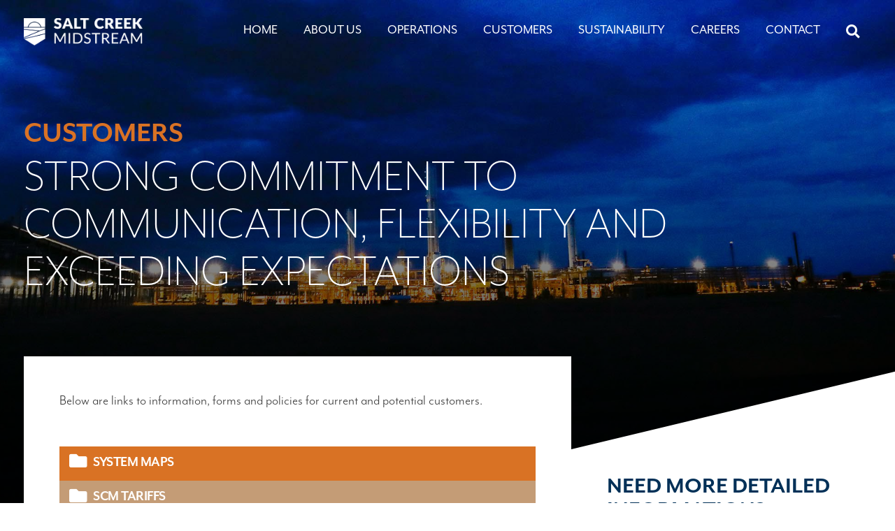

--- FILE ---
content_type: text/html; charset=UTF-8
request_url: https://www.saltcreekmidstream.com/customers
body_size: 5449
content:
<!DOCTYPE html>
<html lang="en" dir="ltr">
  <head>
    <meta charset="utf-8" />
<link rel="canonical" href="https://www.saltcreekmidstream.com/customers" />
<meta name="Generator" content="Drupal 11 (https://www.drupal.org)" />
<meta name="MobileOptimized" content="width" />
<meta name="HandheldFriendly" content="true" />
<meta name="viewport" content="width=device-width, initial-scale=1, shrink-to-fit=no" />
<meta http-equiv="x-ua-compatible" content="ie=edge" />
<style media="all">.block-content-header {background-color: #FFFFFF !important;background-image: linear-gradient(to bottom, rgba(0,0,0,.15), rgba(0,0,0,.9)), url('/sites/default/files/styles/background_interior/public/2021-11/customers.jpg?itok=U2x5fPzD') !important;background-repeat: no-repeat !important;background-attachment: scroll !important;background-position: center center !important;z-index: auto;background-size: cover !important;-webkit-background-size: cover !important;-moz-background-size: cover !important;-o-background-size: cover !important;}</style>
<link rel="icon" href="/themes/custom/saltcreek/favicon.png" type="image/png" />

    <title>Customers | Salt Creek Midstream</title>
    <link rel="stylesheet" media="all" href="/sites/default/files/css/css_hDAKcHKQ8xROtkJCXPwwDD_adagjXS6leerDhHrVXQU.css?delta=0&amp;language=en&amp;theme=saltcreek&amp;include=[base64]" />
<link rel="stylesheet" media="all" href="/sites/default/files/css/css_VmKisU-n5hN0WvT2PEHt0EJ390KAA-Sq3UATJ_gn7-o.css?delta=1&amp;language=en&amp;theme=saltcreek&amp;include=[base64]" />
<link rel="stylesheet" media="all" href="//cdn.jsdelivr.net/npm/bootstrap@5.2.0/dist/css/bootstrap.min.css" />
<link rel="stylesheet" media="all" href="/sites/default/files/css/css_4aEoGxJLpjGrZTIRuXCXIJTs2LMG9G2lUikaKxnYbHw.css?delta=3&amp;language=en&amp;theme=saltcreek&amp;include=[base64]" />
<link rel="stylesheet" media="print" href="/sites/default/files/css/css_2bM7O4kGkDQZI6wdpCg97RGFucxJmseRwwJ40IrMC28.css?delta=4&amp;language=en&amp;theme=saltcreek&amp;include=[base64]" />

    <script type="application/json" data-drupal-selector="drupal-settings-json">{"path":{"baseUrl":"\/","pathPrefix":"","currentPath":"node\/7","currentPathIsAdmin":false,"isFront":false,"currentLanguage":"en"},"pluralDelimiter":"\u0003","suppressDeprecationErrors":true,"gtag":{"tagId":"G-P23XKX7X8T","consentMode":false,"otherIds":[],"events":[],"additionalConfigInfo":[]},"ajaxPageState":{"libraries":"[base64]","theme":"saltcreek","theme_token":null},"ajaxTrustedUrl":[],"colorbox":{"opacity":"0.85","current":"{current} of {total}","previous":"\u00ab Prev","next":"Next \u00bb","close":"Close","maxWidth":"98%","maxHeight":"98%","fixed":true,"mobiledetect":true,"mobiledevicewidth":"480px"},"field_group":{"accordion":{"mode":"default","context":"view","settings":{"classes":"block-accordion-wrapper","show_empty_fields":false,"id":"","effect":"none"}},"html_element":{"mode":"header_content","context":"view","settings":{"classes":"block-content-header-inner","show_empty_fields":false,"id":"","element":"div","show_label":false,"label_element":"h3","label_element_classes":"","attributes":"","effect":"none","speed":"fast"}}},"user":{"uid":0,"permissionsHash":"2836c49cf08032be4fac9a64d6064e9dc3a08b57265803459f869cb7d3f905fd"}}</script>
<script src="/sites/default/files/js/js_YFZBRyJgiW64RBxpl3Wni_EhXdO0J-6ChiYdRZd9yL4.js?scope=header&amp;delta=0&amp;language=en&amp;theme=saltcreek&amp;include=eJxdjksOwjAMRC8UmiNFzqdWwM1EjiuV21MWpMBmNPOkkV4EbJhSD5FUKzwLIslt2FNqY5cg0IjDf8pFcllpF5sgjLp1KUFA2b_DrbVIDqzYe6CUoLmi-RW6kVnRZTLHAJ9XI_Z8xv9e6E6HGySWtJSHj9M65fbFf-VfobJWrA"></script>
<script src="/modules/contrib/google_tag/js/gtag.js?t8gb3f"></script>

	<link rel="apple-touch-icon" sizes="180x180" href="/sites/default/files/icons/apple-touch-icon.png">
	<link rel="icon" type="image/png" sizes="32x32" href="/sites/default/files/icons/favicon-32x32.png">
	<link rel="icon" type="image/png" sizes="16x16" href="/sites/default/files/icons/favicon-16x16.png">
	<link rel="manifest" href="/sites/default/files/icons/site.webmanifest">
	<link rel="mask-icon" href="/sites/default/files/icons/safari-pinned-tab.svg" color="#d97224">
	<link rel="shortcut icon" href="/sites/default/files/icons/favicon.ico">
	<meta name="apple-mobile-web-app-title" content="Salt Creek Midstream">
	<meta name="application-name" content="Salt Creek Midstream">
	<meta name="msapplication-TileColor" content="#d97224">
	<meta name="msapplication-config" content="/sites/default/files/icons/browserconfig.xml">
	<meta name="theme-color" content="#ffffff">
	<link rel="stylesheet" href="https://use.typekit.net/tus6vxt.css">
  </head>
  <body class="layout-no-sidebars page-node-7 header-image role-anonymous path-node node--type-page">
    <a href="#main-content" class="visually-hidden focusable skip-link">
      Skip to main content
    </a>

    
      <div class="dialog-off-canvas-main-canvas" data-off-canvas-main-canvas>
    
<div id="page-wrapper">
  <div id="page">
    <header id="header" class="header" role="banner" aria-label="Site header">
                                <nav class="navbar navbar-expand-lg" id="navbar-main">
                                  <a href="/" title="Home" rel="home" class="navbar-brand">
              <img src="/themes/custom/saltcreek/logo.png" alt="Home" class="img-fluid d-inline-block align-top" />
            
    </a>
    

                              <button class="navbar-toggler collapsed" type="button" data-bs-toggle="offcanvas" data-bs-target="#CollapsingNavbar" aria-controls="CollapsingNavbar" aria-expanded="false" aria-label="Toggle navigation"><span class="navbar-toggler-icon"></span></button>
                <div class="offcanvas offcanvas-end" id="CollapsingNavbar">
                                      <div class="offcanvas-header">
                      <button type="button" class="btn-close text-reset" data-bs-dismiss="offcanvas" aria-label="Close"></button>
                    </div>
                    <div class="offcanvas-body">
                                      <nav role="navigation" aria-labelledby="block-mainnavigation-2-menu" id="block-mainnavigation-2" class="block block-menu navigation menu--main">
            
  <h2 class="visually-hidden" id="block-mainnavigation-2-menu">Main navigation</h2>
  

        
              <ul id="block-mainnavigation-2" class="clearfix menu">
                    <li class="menu-item">
        <a href="/" data-drupal-link-system-path="&lt;front&gt;">Home</a>
              </li>
                <li class="menu-item menu-item--expanded">
        <a href="/about-us" data-drupal-link-system-path="node/4">About Us</a>
                                <ul class="menu">
                    <li class="menu-item menu-item--collapsed">
        <a href="/about-us/leadership-team" data-drupal-link-system-path="node/15">Leadership Team</a>
              </li>
        </ul>
  
              </li>
                <li class="menu-item menu-item--expanded">
        <a href="/operations" data-drupal-link-system-path="node/6">Operations</a>
                                <ul class="menu">
                    <li class="menu-item">
        <a href="/operations/delaware-basin-natural-gas-system" data-drupal-link-system-path="node/27">Natural Gas</a>
              </li>
                <li class="menu-item">
        <a href="/operations/delaware-basin-crude-oil-system" data-drupal-link-system-path="node/28">Crude Oil</a>
              </li>
                <li class="menu-item">
        <a href="/operations/water-gathering-and-disposal" data-drupal-link-system-path="node/29">Water</a>
              </li>
        </ul>
  
              </li>
                <li class="menu-item menu-item--active-trail">
        <a href="/customers" data-drupal-link-system-path="node/7" class="is-active" aria-current="page">Customers</a>
              </li>
                <li class="menu-item">
        <a href="/sustainability" data-drupal-link-system-path="node/8">Sustainability</a>
              </li>
                <li class="menu-item">
        <a href="/careers" data-drupal-link-system-path="node/39">Careers</a>
              </li>
                <li class="menu-item">
        <a href="/contact" data-drupal-link-system-path="node/10">Contact</a>
              </li>
                <li aria-label="Search" class="menu-item">
        <a href="/search" data-drupal-link-system-path="search"><i class="fas fas fa-search" aria-hidden="true"></i></a>
              </li>
        </ul>
  


  </nav>


                                                        </div>
                                  </div>
                                                  </nav>
                  </header>
            <div id="main-wrapper" class="layout-main-wrapper clearfix">
              <div id="main" class="container-fluid">
          
          <div class="row row-offcanvas row-offcanvas-left clearfix">
              <main class="main-content col" id="content" role="main">
                <section class="section">
                  <a href="#main-content" id="main-content" tabindex="-1"></a>
                    <div data-drupal-messages-fallback class="hidden"></div><div id="block-entityviewcontent" class="block-content-header-wrapper block block-ctools block-entity-viewnode">
  
    
      <div class="content">
        <div data-history-node-id="7" class="layout layout--onecol">
    <div  class="layout__region layout__region--content">
      
<div  class="block-content-header">
    
            <div class="field field--name-field-header-image field--type-image field--label-hidden field__item"></div>
      
<div  class="block-content-header-inner">
    
            <div class="field field--name-node-title field--type-ds field--label-hidden field__item"><h1>
  Customers
</h1>
</div>
      
            <div class="clearfix text-formatted field field--name-field-header-tagline field--type-text-long field--label-hidden field__item"><p>Strong commitment to communication, flexibility and exceeding expectations</p></div>
      
  </div>
  </div>
    </div>
  </div>


    </div>
  </div>
<div id="block-saltcreek-content" class="block block-system block-system-main-block">
  
    
      <div class="content">
        <div data-history-node-id="7" class="layout layout--onecol">
    <div  class="layout__region layout__region--content">
      
      <div class="field field--name-field-main-content field--type-entity-reference-revisions field--label-hidden field__items">
              <div class="field__item">
  <div class="paragraph paragraph--type--two-columns-narrow-right paragraph--view-mode--default" id="paragraph-id--76">
          
      <div class="field field--name-field-left-column field--type-entity-reference-revisions field--label-hidden field__items">
              <div class="field__item">
  <div class="paragraph paragraph--type--paragraph-group-intro paragraph--view-mode--default" id="paragraph-id--75">
          
      <div class="field field--name-field-group-item field--type-entity-reference-revisions field--label-hidden field__items">
              <div class="field__item">
  <div class="paragraph paragraph--type--body-text paragraph--view-mode--default" id="paragraph-id--73">
          
            <div class="clearfix text-formatted field field--name-field-text-field field--type-text-long field--label-hidden field__item"><p>Below are links to information, forms and policies for current and potential customers.&nbsp;</p></div>
      
      </div>
</div>
              <div class="field__item">
  <div class="paragraph paragraph--type--accordion paragraph--view-mode--default" id="paragraph-id--105">
          
<div  class="block-accordion-wrapper effect-none field-group-accordion-wrapper">
            <div class="clearfix text-formatted field field--name-field-accordion-title field--type-text field--label-hidden field__item">System Maps</div>
      
      <div class="field field--name-field-file field--type-file field--label-hidden field__items">
              <div class="field__item">
<span class="file file--mime-application-pdf file--application-pdf"> <a href="/sites/default/files/SALT_CREEK_WEB_MAP_GAS_05_2025.pdf" type="application/pdf" title="SALT_CREEK_WEB_MAP_GAS_05_2025.pdf">SCM Gas Gathering/Processing System</a></span>
</div>
              <div class="field__item">
<span class="file file--mime-application-pdf file--application-pdf"> <a href="/sites/default/files/SALT_CREEK_WEB_MAP_CRUDE_05_2025.pdf" type="application/pdf" title="SALT_CREEK_WEB_MAP_CRUDE_05_2025.pdf">SCM Crude &amp; Delaware Crossing Gathering Systems</a></span>
</div>
          </div>
  </div>

      </div>
</div>
              <div class="field__item">
  <div class="paragraph paragraph--type--accordion paragraph--view-mode--default" id="paragraph-id--106">
          
<div  class="block-accordion-wrapper effect-none field-group-accordion-wrapper">
            <div class="clearfix text-formatted field field--name-field-accordion-title field--type-text field--label-hidden field__item">SCM Tariffs</div>
      
      <div class="field field--name-field-file field--type-file field--label-hidden field__items">
              <div class="field__item">
<span class="file file--mime-application-pdf file--application-pdf"> <a href="/sites/default/files/SCM%20Crude%201.29.0%20FERC%20Tariff%20%2801.06.26%29.pdf" type="application/pdf" title="SCM Crude 1.29.0 FERC Tariff (01.06.26).pdf">SCM Crude Federal Energy Regulatory Commission Tariff</a></span>
</div>
              <div class="field__item">
<span class="file file--mime-application-pdf file--application-pdf"> <a href="/sites/default/files/SCM%20Crude%201.15%20RRC%20Tariff%20%2811-12-25%29.pdf" type="application/pdf" title="SCM Crude 1.15 RRC Tariff (11-12-25).pdf">SCM Crude Texas Railroad Commission Tariff</a></span>
</div>
              <div class="field__item">
<span class="file file--mime-application-pdf file--application-pdf"> <a href="/sites/default/files/Delaware%20Crossing%20RRC%201.9%20Tariff%20%2807-23-25%29.pdf" type="application/pdf" title="Delaware Crossing RRC 1.9 Tariff (07-23-25).pdf">Delaware Crossing Texas Railroad Commission Tariff</a></span>
</div>
              <div class="field__item">
<span class="file file--mime-application-pdf file--application-pdf"> <a href="/sites/default/files/SCM%20Alpine%201.5%20RRC%20Tariff%20%2806-11-25%29.pdf" type="application/pdf" title="SCM Alpine 1.5 RRC Tariff (06-11-25).pdf">SCM Alpine Texas Railroad Commission Tariff</a></span>
</div>
              <div class="field__item">
<span class="file file--mime-application-pdf file--application-pdf"> <a href="/sites/default/files/SCM%20Alpine%20and%20Brandywine%20Joint%202.3%20RRC%20Tariff%20%2806-11-25%29.pdf" type="application/pdf" title="SCM Alpine and Brandywine Joint 2.3 RRC Tariff (06-11-25).pdf">SCM Alpine Brandywine NGL Texas Intrastate Tariff</a></span>
</div>
          </div>
  </div>

      </div>
</div>
              <div class="field__item">
  <div class="paragraph paragraph--type--accordion paragraph--view-mode--default" id="paragraph-id--107">
          
<div  class="block-accordion-wrapper effect-none field-group-accordion-wrapper">
            <div class="clearfix text-formatted field field--name-field-accordion-title field--type-text field--label-hidden field__item">Policies</div>
      
      <div class="field field--name-field-file field--type-file field--label-hidden field__items">
              <div class="field__item">
<span class="file file--mime-application-pdf file--application-pdf"> <a href="/sites/default/files/SCM-Measurement-Policy-and-Standards-1.pdf" type="application/pdf" title="SCM-Measurement-Policy-and-Standards-1.pdf">SCM Measurement Policy and Standards</a></span>
</div>
          </div>
  </div>

      </div>
</div>
          </div>
  
      </div>
</div>
          </div>
  
      <div class="field field--name-field-right-column field--type-entity-reference-revisions field--label-hidden field__items">
              <div class="field__item">
  <div class="paragraph paragraph--type--body-text paragraph--view-mode--default" id="paragraph-id--77">
          
            <div class="clearfix text-formatted field field--name-field-text-field field--type-text-long field--label-hidden field__item"><h2>Need more detailed information?</h2><p>Please contact <a href="mailto:contact-us@scmid.com">contact-us@scmid.com</a>.&nbsp;&nbsp;</p><h2>REQUEST TO RECEIVE TARIFF NOTIFICATION</h2><p>Please fill out the form below and email to <a href="mailto:SCM-Legal@scmid.com">SCM-Legal@scmid.com</a>.&nbsp;&nbsp;</p><p><a class="file" href="/sites/default/files/2024-02/SCM%20Crude%20Tariff%20Notices%20Verification_5.pdf" data-entity-type="file" data-entity-uuid="3fad6cbe-09c4-4779-abdf-b21725d6d4e7" data-entity-substitution="file" title="SCM Crude Tariff Notices Verification_5.pdf">Request to Receive Tariff Notifications</a></p></div>
      
      </div>
</div>
          </div>
  
      </div>
</div>
          </div>
  
    </div>
  </div>


    </div>
  </div>


                </section>
              </main>
                                  </div>
        </div>
          </div>
        <footer class="site-footer">
              <div class="container-fluid">
                      <div class="site-footer__top clearfix">
                <section class="row region region-footer-first">
    <div id="block-footercontact" class="footer-block footer-contact block-content-basic block block-block-content block-block-content0bb1db9c-481e-425c-bb1e-a9949bf498d4">
  
      <h2>Corporate Headquarters</h2>
    
      <div class="content">
      
            <div class="clearfix text-formatted field field--name-body field--type-text-with-summary field--label-hidden field__item"><p><img class="image-style-small" alt="Salt Creek Midstream logo mark" height="573" src="/sites/default/files/styles/small/public/inline-images/footerlogo.png?itok=tr0N-xoH" width="440" loading="lazy"></p><p>5775 N. Sam Houston Pkwy W.,&nbsp;Suite 600<br>Houston, Texas 77086<br>(281) 949-8794<br><a href="mailto:contact-us@scmid.com">contact-us@scmid.com</a><br><a href="/contact">Contact</a> &nbsp;&nbsp;<a href="/careers">Careers</a></p></div>
      
    </div>
  </div>

  </section>

              
              
              
            </div>
                                <div class="site-footer__bottom">
                <section class="row region region-footer-fifth">
    <div id="block-footer811" class="footer-block footer-811 block-content-basic block block-block-content block-block-contentd9cc89e6-b1f4-4cb2-abd6-f367270bf5da">
  
    
      <div class="content">
      
            <div class="clearfix text-formatted field field--name-body field--type-text-with-summary field--label-hidden field__item"><p><a href="https://www.nm811.org" rel=" noopener" target="_blank"><img alt="New Mexico 811 logo" src="/sites/default/files/styles/small/public/inline-images/811nm.png?itok=6cVCjfcd" style="width:100px;height:auto;"></a><a href="https://www.texas811.org" rel=" noopener" target="_blank"><img alt="Texas 811 logo" src="/sites/default/files/styles/small/public/inline-images/texas811.png?itok=AafTwz8K" style="width:146px;height:auto;"></a></p>
</div>
      
    </div>
  </div>
<div id="block-emergencynumbers" class="footer-block footer-emergency block-content-basic block block-block-content block-block-contentdc03e41f-7fd1-45b5-a1fa-9ee6778fe193">
  
      <h2>Emergency Numbers</h2>
    
      <div class="content">
      
            <div class="clearfix text-formatted field field--name-body field--type-text-with-summary field--label-hidden field__item"><p><strong>(800) 807-3628</strong></p>
</div>
      
    </div>
  </div>
<div id="block-saltcreek-footermeta" class="footer-block footer-meta block-content-basic block block-block-content block-block-contentb808b4ab-f648-4919-bb8a-18413e85ecc5">
  
    
      <div class="content">
      
            <div class="clearfix text-formatted field field--name-body field--type-text-with-summary field--label-hidden field__item"><p>© 2026 Salt Creek Midstream. All rights reserved. &nbsp; &nbsp;&nbsp;<a href="/privacy-policy">Privacy Policy</a><br />
Website by <a href="https://www.redbirdpr.com" rel=" noopener" target="_blank">Redbird Communications Group</a></p>
</div>
      
    </div>
  </div>

  </section>

            </div>
                  </div>
          </footer>
  </div>
</div>

  </div>

    
    <script src="/core/assets/vendor/jquery/jquery.min.js?v=4.0.0-rc.1"></script>
<script src="/sites/default/files/js/js_XC_HwfhOCeObbxyncXgmm3fYBHPxVykIyeRds2ygwgM.js?scope=footer&amp;delta=1&amp;language=en&amp;theme=saltcreek&amp;include=eJxdjksOwjAMRC8UmiNFzqdWwM1EjiuV21MWpMBmNPOkkV4EbJhSD5FUKzwLIslt2FNqY5cg0IjDf8pFcllpF5sgjLp1KUFA2b_DrbVIDqzYe6CUoLmi-RW6kVnRZTLHAJ9XI_Z8xv9e6E6HGySWtJSHj9M65fbFf-VfobJWrA"></script>
<script src="//cdn.jsdelivr.net/npm/bootstrap@5.2.0/dist/js/bootstrap.bundle.min.js"></script>
<script src="/sites/default/files/js/js_xMGPyPy8bom8gdKb23Jv5V2oELFQ3TCf95jibiwvr-M.js?scope=footer&amp;delta=3&amp;language=en&amp;theme=saltcreek&amp;include=eJxdjksOwjAMRC8UmiNFzqdWwM1EjiuV21MWpMBmNPOkkV4EbJhSD5FUKzwLIslt2FNqY5cg0IjDf8pFcllpF5sgjLp1KUFA2b_DrbVIDqzYe6CUoLmi-RW6kVnRZTLHAJ9XI_Z8xv9e6E6HGySWtJSHj9M65fbFf-VfobJWrA"></script>

  </body>
</html>


--- FILE ---
content_type: text/css
request_url: https://www.saltcreekmidstream.com/sites/default/files/css/css_4aEoGxJLpjGrZTIRuXCXIJTs2LMG9G2lUikaKxnYbHw.css?delta=3&language=en&theme=saltcreek&include=eJxlj1ESwjAIRC8UmyNlSELbKA0ViLW3N36onfq3PGB2NzKbmsAaIogU9mMhdPFMJ-IIdFHbqdTpf7-gKkyoYZuLoUtMLJGfPuMIjawDQZ-lrUADXOHpRq4GGyov6A962DC-R3XXe0PZQysBUv_Ohav_Kkewc7OQiyZ-9DvPFbupW0Fg6rlm_bj9yNDq2iIVnTE7BbIkiDf_65JyPfBTZd3VcPERFF8Fu3pH
body_size: 6246
content:
/* @license GPL-2.0-or-later https://www.drupal.org/licensing/faq */
a,a:visited{color:#D97224!important;text-decoration:none!important;font-weight:700;-webkit-transition:all 0.3s ease!important;-moz-transition:all 0.3s ease!important;-o-transition:all 0.3s ease!important;transition:all 0.3s ease!important;}a:hover{color:#003057!important;text-decoration:none;}a.button,button,.btn-primary{border:none;border-radius:0!important;font-size:0.75rem!important;line-height:1rem!important;background:#D97224!important;color:#FFF!important;padding:0.5rem 1rem;display:inline-block;font-family:proxima-nova-condensed,sans-serif!important;text-transform:uppercase;}a.button::after{font-family:"Font Awesome 5 Pro"!important;font-weight:900!important;content:"\f0a9";color:#FFF!important;display:inline-block;padding-left:0.5rem;text-align:center;-webkit-transition:all 0.3s ease!important;-moz-transition:all 0.3s ease!important;-o-transition:all 0.3s ease!important;transition:all 0.3s ease!important;}a.button:hover,.button:hover,button:hover,button:target,button:active,button:focus,.btn-primary:hover,.btn-primary:focus,.btn-primary:active,.btn-primary:target{background:#003057!important;}a.button:hover::after{color:#FFF!important;}a.button:hover,button:hover,.button:hover,button:target,button:active,button:focus{border:none!important;outline:none!important;box-shadow:none!important;}
.navbar{padding:0;}#navbar-main{background:none!important;}.header{padding:0 2rem 0;}.navbar-brand{padding:0;margin:1.5rem 0 1.5rem 0;position:relative;z-index:11;}.navbar-brand img{width:10rem;padding:0;}@media (min-width:35rem){#navbar-main{position:relative;}.navbar-brand{-webkit-transition:all 0.3s ease!important;-moz-transition:all 0.3s ease!important;-o-transition:all 0.3s ease!important;transition:all 0.3s ease!important;}.navbar-brand img{}.header-image .navbar-brand,.path-frontpage .navbar-brand,.scrolled .navbar-brand{background:url('/themes/custom/saltcreek/logoRev.png') no-repeat top left;background-size:100% auto;background-position:0;height:auto;}.header-image .navbar-brand:hover,.path-frontpage .navbar-brand:hover,.scrolled .navbar-brand:hover{background:url('/themes/custom/saltcreek/logoRevType.png') no-repeat top left;background-size:100% auto;background-position:0;height:auto;}.header-image .navbar-brand img,.path-frontpage .navbar-brand img,.scrolled .navbar-brand img{visibility:hidden;}.scrolled .header{background:rgba(0,48,87,.95)!important;-webkit-backdrop-filter:blur(10px);backdrop-filter:blur(10px);}}.navbar-toggler{border:none;position:relative;z-index:1;padding:0;background:none!important;margin-top:0;position:fixed;top:2rem;right:2rem;}.navbar-toggler:hover,.navbar-toggler:target,.navbar-toggler:active,.navbar-toggler:focus{background:none!important;}.navbar-toggler::after{content:none;}.navbar-toggler-icon{background:none!important;position:relative;}.navbar-toggler-icon::before{font-family:"Font Awesome 5 Pro"!important;content:"\f0c9";position:absolute;top:0;left:0;width:1.5rem;height:1.5rem;font-size:1.5rem;color:#D97224;-webkit-transition:all 0.3s ease!important;-moz-transition:all 0.3s ease!important;-o-transition:all 0.3s ease!important;transition:all 0.3s ease!important;}.header-image .navbar-toggler-icon::before,.path-frontpage .navbar-toggler-icon::before{color:#D97224;}.navbar-toggler-icon:hover::before{color:#D97224;}.offcanvas{background:#D97224;height:100vh;}.offcanvas-header .btn-close{background:none!important;position:relative;}.offcanvas-header .btn-close::before{font-family:"Font Awesome 5 Pro"!important;content:"\f057";position:absolute;top:0;left:0;width:1.5rem;height:1.5rem;font-size:1.5rem;color:#FFF;-webkit-transition:all 0.3s ease!important;-moz-transition:all 0.3s ease!important;-o-transition:all 0.3s ease!important;transition:all 0.3s ease!important;}.offcanvas-body li{list-style:none;font-size:1rem;line-height:1.5rem;}.offcanvas-body span{font-weight:700;}.offcanvas a{color:#FFF!important;border-top:1px solid rgba(255,255,255,.5);padding:0.25rem 0;width:100%;display:block;}.offcanvas ul ul{border-left:4px solid rgba(255,255,255,.5);padding-left:0;font-size:0.8125rem;margin-left:0;}.offcanvas li li a{font-size:0.815rem;padding-left:1rem;}.offcanvas a:hover{color:#003057!important;}.paragraph--type--two-columns-narrow-right .field--name-field-right-column{position:relative;}.paragraph--type--two-columns-narrow-right .field--name-field-right-column .menu--main,.sidebar_second .menu-subnavigation.menu--main{margin:1rem 0 15rem 0!important;padding:2rem 2rem 2rem!important;width:100%;position:relative;}.sidebar_second .menu-subnavigation.menu--main{padding-top:4rem!important;font-size:1.2rem;}@media (min-width:45rem){}@media (min-width:62rem){.offcanvas a{border-top:none;padding:0;width:auto;display:block;}.offcanvas ul ul{border-left:none;padding-left:0;margin-left:0;}#header .navigation.menu--main{width:100%;padding:0;position:relative;z-index:1;}#header .navigation.menu--main ul,#header .navigation.menu--main ul li{list-style:none;margin:0;padding:0;}#header .navigation.menu--main ul{text-align:right;width:100%;padding-top:0.25rem;}#header .navigation.menu--main ul li{position:relative;display:inline-block;vertical-align:top;margin:0;font-size:1rem;line-height:1rem;}#header .navigation.menu--main ul li ul{visibility:hidden;opacity:0;-webkit-transition:all 0.3s ease!important;-moz-transition:all 0.3s ease!important;-o-transition:all 0.3s ease!important;transition:all 0.3s ease!important;position:absolute;top:2rem;left:0;width:12rem;border-top:4px solid #D97224;border-bottom:1px solid #D97224;background:rgba(0,0,0,.9);padding:0.5rem 0;text-align:left;text-transform:none;}#header .navigation.menu--main ul li ul li{margin-left:0;display:block;margin-bottom:0.5rem;padding:0 1.5rem 0.5rem;border-bottom:1px solid rgba(255,255,255,.5);}#header .navigation.menu--main ul li ul li:last-child{border:none;padding-bottom:0;margin:0;}#header .navigation.menu--main ul li:hover ul{visibility:visible;opacity:1;-webkit-backdrop-filter:blur(10px);backdrop-filter:blur(10px);}#header .navigation.menu--main ul a{text-decoration:none;font-weight:400;}#header .navigation.menu--main ul li ul a{padding:0;border:none;}#header .navigation.menu--main ul a,#header .navigation.menu--main ul li span{color:#003057!important;padding:0 0.5rem;font-weight:400;font-size:1rem;text-transform:uppercase;}.header-image #header .navigation.menu--main ul a,.header-image #header .navigation.menu--main ul li span,.path-frontpage #header .navigation.menu--main ul a,.path-frontpage #header .navigation.menu--main ul li span,.scrolled #header .navigation.menu--main ul a,.scrolled #header .navigation.menu--main ul li span{color:#FFF!important;}#header .navigation.menu--main ul li a:hover,#header .navigation.menu--main ul li span:hover{color:#D97224!important;}#header .navigation.menu--main ul li ul li a,#header .navigation.menu--main ul li ul li span,#header .navigation.menu--main ul li ul li a,#header .navigation.menu--main ul li ul li span{color:#FFF!important;font-weight:300;text-transform:none;font-size:0.875rem;}#header .navigation.menu--main ul li ul li a:hover,#header .navigation.menu--main ul li ul li span:hover{color:#D97224!important;}}@media (min-width:75rem){#header .navigation.menu--main ul a,#header .navigation.menu--main ul li span{padding:0 1rem;font-size:1.125rem;}}.paragraph--type--two-columns-narrow-right .field--name-field-right-column .menu--main ul,.sidebar_second .menu-subnavigation.menu--main ul{list-style:none;margin:0;padding:0;}.paragraph--type--two-columns-narrow-right .field--name-field-right-column .menu--main li,.sidebar_second .menu-subnavigation.menu--main li{list-style:none;margin:0;padding:0;display:none;}.paragraph--type--two-columns-narrow-right .field--name-field-right-column .menu--main li::before,.sidebar_second .menu-subnavigation.menu--main li::before{content:none;}.paragraph--type--two-columns-narrow-right .field--name-field-right-column .menu--main li.menu-item--active-trail,.paragraph--type--two-columns-narrow-right .field--name-field-right-column .menu--main li.menu-item--active-trail li,.sidebar_second .menu-subnavigation.menu--main li.menu-item--active-trail,.sidebar_second .menu-subnavigation.menu--main li.menu-item--active-trail li{display:block;}.menu-subnavigation.menu--main li li li{font-size:0.9rem;line-height:0.9rem;}.paragraph--type--two-columns-narrow-right .field--name-field-right-column .menu--main a,.sidebar_second .menu-subnavigation.menu--main a{width:100%;display:block;padding-bottom:0.5rem;padding-left:2.5rem;margin-bottom:0.5rem;text-transform:uppercase;font-weight:300;position:relative;}.paragraph--type--two-columns-narrow-right .field--name-field-right-column .menu--main a:hover,.sidebar_second .menu-subnavigation.menu--main a:hover{}.paragraph--type--two-columns-narrow-right .field--name-field-right-column .menu--main li a.is-active,.sidebar_second .menu-subnavigation.menu--main li a.is-active{}.paragraph--type--two-columns-narrow-right .field--name-field-right-column .menu--main li a.is-active::before,.sidebar_second .menu-subnavigation.menu--main li a.is-active::before{content:" ";display:block;position:absolute;top:0.25rem;left:0;width:1.5rem;height:1rem;background:url('/themes/custom/saltcreek/images/bulletblue.png') no-repeat center center;background-size:100% auto;}
.path-user #main-wrapper,.node--type-rotator-image #main-wrapper,.node--type-featured-item #main-wrapper,.node--type-history-item #main-wrapper{padding:10rem 2rem 5rem;max-width:84rem;margin:0 auto;}#cboxOverlay{background:#3c3c3c;-webkit-backdrop-filter:blur(10px);backdrop-filter:blur(10px);}#cboxWrapper{border-radius:0;}#cboxContent header,#cboxContent footer,#cboxContent .block-system-breadcrumb-block,#cboxContent .off-canvas-wrapper,#cboxContent .featured-top,#cboxContent .sidebar_first{display:none;}#cboxClose{background:url(/themes/custom/saltcreek/images/close.png) no-repeat 0 0!important;background-size:100% auto !important;}#cboxPrevious{background:url(/themes/custom/saltcreek/images/previous.png) no-repeat 0 0!important;background-size:100% auto !important;}#cboxNext{background:url(/themes/custom/saltcreek/images/next.png) no-repeat 0 0!important;background-size:100% auto !important;}#cboxCurrent{bottom:1px;font-size:0.75rem;text-transform:uppercase;}#cboxLoadedContent{margin-bottom:2.5rem;}.view-search{padding:10rem 2rem 20rem;max-width:84rem;margin:0 auto;min-height:75vh;}.view-search .views-row{margin-bottom:2rem;}.view-search .view-content{margin-top:3rem!important;}.block-views .pagination{justify-content:center;margin-top:2rem;}.block-views li::before{content:" "!important;}.block-views .page-link{border-radius:90px!important;border:none;text-decoration:none!important;width:auto;min-width:2rem;height:2rem;color:#3886bd!important;font-family:proxima-nova,sans-serif!important;font-size:0.75rem;line-height:0.75rem;font-weight:700;text-transform:uppercase;-webkit-transition:all 0.3s ease!important;-moz-transition:all 0.3s ease!important;-o-transition:all 0.3s ease!important;transition:all 0.3s ease!important;}.block-views .page-link:hover{background:none;color:#839eb8!important;}.block-views .active .page-link{background:none!important;color:#3886bd!important;position:relative;}.block-views .active .page-link::before{background:#c4cfd9 !important;content:" ";position:absolute;top:-1px;left:50%;width:2rem;height:2rem;border-radius:90px;z-index:-1;margin-left:-1.06rem;}
.paragraph p:last-child{margin-bottom:0;}.paragraph{max-width:78rem;margin:0 auto;padding:0 2rem 4rem;}.paragraph--type--paragraph-group .paragraph,.paragraph--type--paragraph-group .paragraph .field--name-field-text-field{padding:0 0 1rem 0!important;}.field--name-field-left-column .field__item,.field--name-field-right-column .field__item{margin-bottom:3rem;}.field--name-field-left-column .field__item .field__item,.field--name-field-right-column .field__item .field__item,.field--name-field-right-column .field__item:last-child{margin-bottom:0;}.paragraph--type--featured-item-right,.paragraph--type--featured-item-left{max-width:none;padding:0;position:relative;z-index:10;transform:rotate(-13.5deg);overflow:hidden;height:25rem;width:130vw;margin-left:-15vw;margin-bottom:1rem;}.field__item:last-child .paragraph--type--featured-item-right,.field__item:last-child .paragraph--type--featured-item-left{height:29rem;}.paragraph--type--featured-item-right .field--type-entity-reference,.paragraph--type--featured-item-left .field--type-entity-reference{margin-bottom:0.5rem;}.paragraph--type--featured-item-right .node,.paragraph--type--featured-item-left .node{height:60rem;transform:rotate(13.5deg);margin-top:-17.5rem;position:relative;}.paragraph--type--featured-item-right .node__content{position:absolute;bottom:42%;right:50%;width:20rem;color:#FFF;z-index:1;margin-right:-35vw;text-align:center;}.paragraph--type--featured-item-left .node__content{position:absolute;top:42%;left:50%;width:20rem;color:#FFF;z-index:1;margin-left:-35vw;text-align:center;}.field__item:last-child .paragraph--type--featured-item-right .node__content{bottom:calc(42% + 2rem);}.field__item:last-child .paragraph--type--featured-item-left .node__content{top:calc(42% + 2rem);}.paragraph--type--orange-box{background:#d97224;padding:3rem!important;color:#FFF;}.paragraph--type--orange-box h2{color:#FFF;}.paragraph--type--orange-box a{color:#FFF!important;}.paragraph--type--orange-box a:hover{color:#003057!important;}@media (min-width:75rem){.paragraph--type--featured-item-right .node__content{bottom:52%;}.paragraph--type--featured-item-left .node__content{top:52%;}.field__item:last-child .paragraph--type--featured-item-right .node__content{bottom:calc(52%);}.field__item:last-child .paragraph--type--featured-item-left .node__content{top:calc(52%);}}.paragraph--type--featured-item-right .node__content h2,.paragraph--type--featured-item-left .node__content h2{color:#EF9B1F;font-weight:700;}.paragraph--type--featured-item-right .node__content i,.paragraph--type--featured-item-left .node__content i{color:#EF9B1F;font-size:2rem;}.field--name-field-main-content .field__item:last-child .paragraph{padding-bottom:0;}.paragraph .paragraph{padding:0;}.paragraph--type--paragraph-group-intro .paragraph{padding-bottom:3rem!important;}.paragraph--type--paragraph-group-intro .paragraph--type--bio-group{padding-bottom:0!important;}.paragraph--type--accordion,.paragraph--type--paragraph-group-intro .paragraph--type--accordion{padding-bottom:0rem!important;}.paragraph--type--paragraph-group-intro .field__item:last-child .paragraph{padding-bottom:5rem!important;}.paragraph--type--accordion a,.paragraph--type--accordion a:visited{color:#003057!important;}.paragraph--type--accordion a:hover{color:#D97224!important;}.field--name-field-left-column .field__item,.field--name-field-middle-column .field__item,.field--name-field-right-column .field__item{margin-bottom:3rem;}.field--name-field-left-column .field__item .field__item,.field--name-field-right-column .field__item .field__item,.field--name-field-right-column .field__item:last-child{margin-bottom:0;}.paragraph--type--two-columns-narrow-right .field--name-field-right-column .field--name-field-text-field{padding-bottom:12rem;}.paragraph--type--image-large .field--type-image{width:100%;margin:0;}.paragraph--type--image-large .field--type-image img{width:100%;height:auto;margin:0;}.paragraph--type--flex-items{padding-bottom:8rem!important;}.paragraph--type--flex-items .field--name-field-flex-item-text{display:flex;flex-wrap:wrap;}.paragraph--type--flex-items .field--name-field-flex-item-text .field__item{padding:2rem;text-align:center;flex-grow:1;width:100%;border-top:1px solid #e2e2e2;border-bottom:1px solid #e2e2e2;margin-top:-1px;}@media (min-width:45rem){.header-image .field--name-field-main-content{position:relative;z-index:15;}.header-image .field--name-field-main-content .field__item:first-child .field--name-field-left-column{position:relative;z-index:1;}.header-image .field--name-field-main-content .field__item:first-child .paragraph{max-width:84rem;}.header-image .field--name-field-main-content .field__item:first-child .paragraph--type--paragraph-group-intro{background:#FFF!important;padding:3rem 3rem 3rem;max-width:58rem;margin-top:-20rem;}.page-node-8 .field--name-field-main-content .field__item:first-child .paragraph--type--paragraph-group{background:#FFF!important;padding:3rem 0 3rem!important;margin:-20rem 2rem 0;}.paragraph--type--paragraph-group{padding:0 2rem 0!important;max-width:84rem;}.field--name-field-main-content .field__item:last-child .paragraph--type--paragraph-group{padding-bottom:8rem!important;}.paragraph--type--paragraph-group .field--name-field-group-item{padding:0 3rem 0!important;}.header-image .field--name-field-main-content .field__item .field__item:first-child .paragraph--type--body-text .field--name-field-text-field{margin-top:0;}.header-image .field--name-field-main-content .field__item:first-child .field--name-field-right-column .paragraph--type--body-text .field--name-field-text-field{background:none!important;margin:0!important;padding:0;max-width:none;}.field--name-field-main-content .field__item:last-child .paragraph--type--body-text .field--name-field-text-field{padding-bottom:12rem;}.field--name-field-main-content .field__item .field__item:last-child .paragraph--type--body-text .field--name-field-text-field{padding-bottom:0;}.paragraph--type--two-columns-narrow-right .field--name-field-right-column .field--name-field-text-field{padding:0 3rem 12rem!important;}.paragraph--type--two-columns-narrow-right .paragraph--type--paragraph-group-intro .field--name-field-right-column .field--name-field-text-field{padding:0 0 12rem!important;}.paragraph--type--flex-items .field--name-field-flex-item-text .field__item{width:50%;border-left:1px solid #e2e2e2;}.paragraph--type--flex-items .field--name-field-flex-item-text .field__item:nth-child(odd){width:50%;border-left:none;}}@media (min-width:55rem){.paragraph--type--two-columns .field--name-field-left-column,.paragraph--type--two-columns-narrow-left .field--name-field-left-column,.paragraph--type--two-columns-narrow-right .field--name-field-left-column{margin-bottom:0;}.paragraph--type--two-columns,.paragraph--type--two-columns-narrow-left,.paragraph--type--two-columns-narrow-right{display:flex;}.paragraph--type--two-columns .field--name-field-left-column{width:calc(50% - 1.5rem);margin-right:3rem;}.paragraph--type--two-columns .field--name-field-right-column{width:calc(50% - 1.5rem);}.path-frontpage .paragraph--type--two-columns .field--name-field-left-column{width:calc(50% - 0.5rem);margin-right:1rem;}.path-frontpage .paragraph--type--two-columns .field--name-field-right-column{width:calc(50% - 0.5rem);}.paragraph--type--two-columns-narrow-left .field--name-field-left-column{width:calc(33.333% - 1.5rem);margin-right:3rem;}.paragraph--type--two-columns-narrow-left .field--name-field-right-column{width:calc(66.667% - 1.5rem);}.paragraph--type--two-columns-narrow-right .field--name-field-left-column{width:calc(66.667% - 1.5rem);margin-right:3rem;}.paragraph--type--two-columns-narrow-right .field--name-field-right-column{width:calc(33.333% - 1.5rem);}.field--name-field-left-column .field__item:last-child{margin-bottom:0;}.header-image .field--name-field-main-content .field__item:first-child .field--name-field-right-column{min-height:15rem;margin-top:-6rem;}.page-node-8 .field--name-field-main-content .field__item:first-child .field--name-field-right-column{margin-top:0!important;}.header-image .field--name-field-main-content .field__item:first-child .paragraph--type--paragraph-group-intro{min-height:50rem;}.paragraph--type--two-columns-narrow-right .field--name-field-right-column .field--name-field-text-field{padding:0 0 12rem!important;}}@media (min-width:62rem){.paragraph--type--three-columns{display:flex;}.paragraph--type--three-columns .field--name-field-left-column,.paragraph--type--three-columns .field--name-field-middle-column,.paragraph--type--three-columns .field--name-field-right-column{margin-bottom:0;}.paragraph--type--three-columns .field--name-field-left-column{width:calc(33.333% - 2rem);margin-right:3rem;}.paragraph--type--three-columns .field--name-field-middle-column{width:calc(33.333% - 2rem);margin-right:3rem;}.paragraph--type--three-columns .field--name-field-right-column{width:calc(33.333% - 2rem);}}@media (min-width:75rem){.header-image .field--name-field-main-content .field__item:first-child .field--name-field-right-column{margin-top:-10rem;}}@media (min-width:85rem){.header-image .field--name-field-main-content .field__item:first-child .paragraph--type--paragraph-group-intro{min-height:40rem;}}@media (min-width:90rem){.header-image .field--name-field-main-content .field__item:first-child .field--name-field-right-column{margin-top:-14rem;}}@media (min-width:5rem){}@media (min-width:62rem){}@media (min-width:75rem){}@media (min-width:85rem){}
html{font-size:17px;line-height:25px;background:#FFF;scroll-behavior:smooth;}body{min-height:100%;height:auto;font-weight:300;font-family:mr-eaves-modern,sans-serif!important;}#page{overflow:hidden;}.red{color:red;}.orange{color:#d97224;}.brown{color:#C49C76;}.yellow{color:#EF9B1F;}.highlight{background:yellow;}strong{font-weight:700;}.intro{font-size:1.2rem;line-height:1.5rem;font-weight:bold;}.caption{font-size:0.9rem;line-height:1.2rem;font-style:italic;}blockquote{font-size:1.2rem;line-height:1.5rem;padding:1rem 1rem 0.5rem;}h1,h2,h3,h4,h5,h5{font-weight:700;margin:0 0 0.5rem 0;letter-spacing:-0.03rem;color:#003057;}h1{font-size:2.5rem;line-height:2.5rem;margin-top:1rem;margin-bottom:0.5rem;color:#d97224;text-transform:uppercase;letter-spacing:0;}.operations-subpage h1{font-size:0;}.operations-subpage h1::before{content:"Operations";font-size:2.5rem;line-height:2.5rem;}.about-subpage h1{font-size:0;}.about-subpage h1::before{content:"About Us";font-size:2.5rem;line-height:2.5rem;}h2{font-size:2rem;line-height:2rem;text-transform:uppercase;letter-spacing:0;}h3{font-size:1.5rem;line-height:1.75rem;}h4{font-size:1rem;line-height:1.5rem;}h5{font-size:0.9rem;line-height:1.3rem;}h6{font-size:0.8rem;line-height:1.1rem;}input{border:none;border-radius:0!important;font-size:0.8rem!important;line-height:1.4rem!important;padding:0.25rem 0.75rem!important;}input[type="text"]{border:1px solid #e2e2e2;}#drupal-off-canvas *,#drupal-off-canvas *:not(div){color:#FFF!important;font-size:0.8rem!important;}#drupal-off-canvas .form-text{color:#3b3b3b!important;}.row{margin:0;}.row > *{padding:0;}.container{padding:0 1rem;}.container-fluid{padding:0;}.col{margin:0;padding:0;}.node__content{font-size:1rem;margin-top:0;}#content{font-size:1.2rem;line-heighT:1.6rem;}.sidebar{padding:0;}.sidebar_second{min-height:45rem;}.field--name-field-main-content{}.main-content ol{padding-left:1rem;}.main-content ol li{padding-left:0.5rem;}.main-content ul{padding:0 0 0 .25rem;}.main-content ul li{list-style:none;padding-left:1.25rem;position:relative;}.main-content ul li::before{content:" ";position:absolute;top:0.25rem;left:0;width:0.75rem;height:1rem;background:url('/themes/custom/saltcreek/images/bulletblue.png') no-repeat center center;background-size:100% auto;}.main-content ul li ul li{list-style:circle;padding-left:0.5rem;margin-left:0.9rem;}.main-content ul li ul li::before{content:none;}.main-content .nav-tabs li::before{content:none;}.main-content li.page-item::before{content:none;margin:0;}.file{background:none;position:relative;}.file::before{content:" ";position:absolute;top:0.25rem;left:0;width:0.75rem;height:1rem;background:url('/themes/custom/saltcreek/images/bulletblue.png') no-repeat center center;background-size:100% auto;}.image-style-large,.image-style-medium{width:100%;height:auto;}.image-style-small{width:50%;height:auto;max-width:18rem;}.image-style-small.align-right{margin:0 0 2rem 2rem;}.image-style-small.align-left{margin:0 2rem 2rem 0;}.field--name-field-video-embed-code{width:100%;position:relative;padding-bottom:56.25%;padding-top:0;height:0;overflow:hidden;margin:0 0 20px;}.field--name-field-video-embed-code iframe{position:absolute;top:0;left:0;width:100%;height:100%;}figcaption{margin-top:0.5rem;}#main-wrapper{padding:0 0;}.block-system-main-block{margin:4rem 0 -4rem;}.node--type-bio .block-system-main-block{margin:0;}.header-image .block-content-header{height:35rem;position:relative;overflow:hidden;}.header-image .block-content-header-inner{position:absolute;left:0;bottom:8rem;width:100%;}.block-content-header-inner .field--name-node-title,.block-content-header-inner .field--name-field-header-tagline{padding:0 2rem;max-width:78rem;margin:0 auto;}.block-content-header-title{padding:0 2rem;max-width:78rem;margin:0 auto;width:100%;}.field--name-field-header-tagline,.tagline{font-size:2rem;line-height:2rem;text-transform:uppercase;font-weight:200;}.header-image .field--name-field-header-tagline,.tagline{color:#FFF;}.header-image .block-content-header::after{content:" ";width:150%;height:25vw;position:absolute;bottom:-12.5vw;left:-25%;background:#FFF;display:block;transform:rotate(-13.5deg);}.site-footer{padding:12rem 0 2rem;font-family:mr-eaves-modern,sans-serif!important;position:relative;background:none!important;z-index:18;}.site-footer::before{content:" ";position:absolute;top:-2rem;left:-25%;width:150%;height:6rem;background:#003057;transform:rotate(-13.5deg);z-index:19;}.site-footer::after{content:" ";position:absolute;top:4rem;left:-25%;width:150%;height:10rem;background:#FFF;transform:rotate(-13.5deg);}.site-footer .region{margin:0 0 0 0;position:relative;z-index:20;}.site-footer__top{padding:0 2rem 0;max-width:84rem;margin:0 auto;}.site-footer__top{margin-bottom:0;}.site-footer__bottom{margin-top:0;border:none;}.site-footer__bottom .region{padding:0 2rem;max-width:84rem;margin:0 auto;}.site-footer .block{border:none;margin:0 0 2rem;padding:0;}.site-footer h2{color:#003057!important;text-decoration:none;text-transform:uppercase;border:none;font-size:1.25rem;line-height:1.15rem;margin-bottom:1rem;}.site-footer .content,.site-footer .content p{color:#3b3b3b;padding:0;text-transform:none;margin-top:0;font-size:1.125rem;line-height:1.5rem;}.site-footer__bottom .content,.site-footer__bottom .content p{color:#3b3b3b;font-size:0.9125rem;line-height:1rem;text-transform:uppercase;}.site-footer .content p:last-child{margin-bottom:0;}.site-footer .content ul,.site-footer .content li{list-style:none;margin:0 1.5rem 0 0!important;padding:0!important;}.site-footer hr{border-top:1px solid #b75f1d;}.footer-block{width:100%;}.footer-contact p{display:inline-block;vertical-align:top;}.footer-contact img{width:3rem;height:auto;margin-right:1rem;}.footer-emergency strong{color:#D97224!important;text-decoration:none;text-transform:uppercase;border:none;font-weight:900;font-size:1.75rem;line-height:1.75rem;}.footer-meta a{color:#3b3b3b!important;font-weight:300;}.footer-811 img{vertical-align:bottom;margin-right:1rem;}.ui-accordion{font-family:mr-eaves-modern,sans-serif!important;}.ui-accordion .ui-accordion-header{margin:0;}.ui-state-default .ui-accordion-header-icon{background:none;position:relative;text-indent:0;width:2rem;height:2rem;display:inline-block;}.ui-state-active .ui-accordion-header-icon{background:none;}.ui-state-default{border:none;background:#d97224;border-radius:0;font-weight:700;margin:0 0 0.5rem 0;letter-spacing:-0.03rem;color:#FFF;text-transform:uppercase;font-size:1.5rem;line-height:1.5rem;padding:.6em .5em .5em .7em;}.views-row:nth-child(2) .ui-state-default{background:#C49C76;}.views-row:nth-child(3) .ui-state-default{background:#EF9B1F;}.views-row:nth-child(4) .ui-state-default{background:#99511a;}.views-row:nth-child(5) .ui-state-default{background:#858a0e;}.block-accordion-wrapper .ui-widget-content{border:none;background:#cec3ba;padding:2rem;border-radius:0!important;}.block-view-history .ui-widget-content{border:none;padding:2rem 2rem 1rem;border-radius:0!important;}.ui-state-default a{color:#FFF!important;}.block-view-history .views-row{width:100%;}.block-view-history .ui-state-default .ui-accordion-header-icon{display:none;}.block-view-history .ui-state-default{text-align:center;}.block-view-history .ui-accordion-content{color:#FFF;}.main-content .block-view-history .ui-accordion-content ul li::before{background:url('/themes/custom/saltcreek/images/bulletyellow.png') no-repeat center center;background-size:100% auto;}.block-accordion-wrapper .ui-state-default .ui-accordion-header-icon::before{font-family:"Font Awesome 5 Pro"!important;font-weight:900!important;content:"\f07b";font-size:1.5rem;color:#FFF!important;display:inline-block;position:absolute;top:0.2rem;left:0;}.block-accordion-wrapper .ui-state-active .ui-accordion-header-icon::before{content:"\f07c";}.paragraph--type--paragraph-group-intro .field__item:nth-last-child(2) .paragraph--type--accordion .block-accordion-wrapper .ui-state-default{background:#C49C76;}.paragraph--type--paragraph-group-intro .field__item:last-child .paragraph--type--accordion .block-accordion-wrapper .ui-state-default{background:#EF9B1F;}.block-home-rotator{height:50rem;position:relative;}.block-home-rotator::after{}.rotator{width:100vw;height:50rem;position:relative;}.rotator::after{content:" ";width:150%;height:40vw;position:absolute;bottom:-25vw;left:-25%;background:#FFF;display:block;transform:rotate(-13.5deg);z-index:2;}.rotator-image{position:absolute;top:0;left:0;width:100%;height:50rem;z-index:9;}.rotator-text{padding:2rem;position:absolute;width:100%;top:2rem;left:0;}.rotator-body{font-size:1.2rem;line-heighT:1.6rem;color:#FFF;}.rotator-body p:last-child{margin-bottom:0;padding:1rem 0;max-width:45rem;}.block-home-rotator .views-slideshow-controls-bottom{position:absolute;bottom:12rem;left:0;z-index:9;width:100%;text-align:left;}.block-home-rotator .views-slideshow-controls-bottom .widget_pager{max-width:84rem;padding:0 2rem;margin:0 auto;}.block-home-rotator .views_slideshow_pager_field_item{display:inline-block;width:0.75rem;height:0.75rem;background:none;border:1px solid #FFF;border-radius:90px;font-size:0;margin-left:0.25rem;}.block-home-rotator .views_slideshow_pager_field_item.active{background:#FFF;}.path-frontpage .field--name-field-main-content .field__item:first-child{position:relative;margin:-12rem 0 0;z-index:11;}.path-frontpage .field--name-field-main-content .field__item .field__item:first-child{position:static;padding:0;margin:0;}.path-frontpage .field--name-field-main-content .field__item:first-child a{text-transform:uppercase;}.video-home{margin:2rem 0;}.video-home a{color:#003057!important;}.video-home a:hover{opacity:.5;}.video-home i{font-size:2rem;}.video-home p{margin:0;}.values-home{padding-right:6rem;}.node--type-bio #main-wrapper{padding:4rem 2rem 0;max-width:78rem;margin:0 auto -2rem;}.node--type-bio .ds-2col-stacked-fluid .group-left{width:100%;}.node--type-bio .ds-2col-stacked-fluid .group-right{width:100%;}.field--name-field-job-title{font-size:1.25rem;line-height:1.5rem;margin-bottom:2rem;}.field--name-field-job-title a{font-weight:300;}.field--name-field-headshot{position:relative;margin-bottom:0.5rem!important;}.field--name-field-headshot img{width:100%;height:auto;margin-top:0;max-width:300px;margin-bottom:0;}.node--type-bio-landing-page .field--name-field-headshot img{width:100%;height:auto;margin-top:0;max-width:300px;margin-bottom:0.5rem;}.node--type-bio-landing-page .field--name-field-headshot a{position:relative;width:100%;height:100%;display:block;}.field--name-field-bios{display:flex;flex-wrap:wrap;margin-bottom:0;}.field--name-field-bios .field__item{width:calc(50% - 1rem);margin-bottom:2rem!important;margin-right:2rem;}.field--name-field-bios .field__item:nth-child(even){margin-right:0;}.field--name-field-bios .field__item .field__item{margin-bottom:0!important;width:100%;}.field--name-field-bios .field__item .layout__region{opacity:1;-webkit-transition:all 0.3s ease!important;-moz-transition:all 0.3s ease!important;-o-transition:all 0.3s ease!important;transition:all 0.3s ease!important;}.field--name-field-bios .field__item:hover .layout__region{opacity:0.3;}.field--name-field-bios h2{margin-bottom:0.25rem;font-size:1.25rem;line-height:1.5rem;text-transform:none;}.field--name-field-bios a{color:#003057!important;}.field--name-field-bios .field__item:hover a{color:#003057!important;}.field--name-field-bios .layout__region{position:relative;}.field--name-field-bios .layout__region .field--name-node-link{position:absolute;top:0;left:0;width:100%;height:100%;display:block;}.field--name-field-bios .layout__region .field--name-node-link a{display:block;font-size:0;width:100%;height:100%;}.node--type-news #main-wrapper{padding:4rem 2rem 12rem;max-width:78rem;margin:0 auto;}.block-news .views-row{margin-bottom:2rem;padding-bottom:2rem;border-bottom:1px solid #e2e2e2;}.block-news .views-row:last-child{border-bottom:none;padding-bottom:0;}.views-field-field-publication-date,.views-field-field-source,.field--name-field-publication-date,.field--name-field-source{text-transform:uppercase;font-size:0.9rem;line-height:0.9rem;}.block-news p{margin-bottom:1rem!important;}.block-news h2{text-transform:none;}.views-field-field-source,.field--name-field-source{margin-bottom:1.5rem;margin-top:0.25rem;padding-top:0.25rem;}.field-name-field-publication-date{margin:0;}.block-views-blocknews-block-2 h3{font-size:1.25rem;line-height:1.5rem;}.block-views-blocknews-block-2 .views-row{margin-bottom:1rem;padding-bottom:1rem;}@media (min-width:35rem){.header{position:fixed;width:100%;z-index:20;-webkit-transition:all 0.3s ease!important;-moz-transition:all 0.3s ease!important;-o-transition:all 0.3s ease!important;transition:all 0.3s ease!important;}.role-administrator .header{top:5rem;background:#CCC;}.role-administrator #main-wrapper{padding-top:0;margin-top:8rem;}.role-administrator.path-frontpage #main-wrapper{padding-top:0;}.block-content-header,.block-content-header-title{padding-top:10rem;}.header-image .block-content-header{min-height:50rem;height:100vh;max-height:70rem;}.header-image .block-content-header-inner{bottom:24rem;}.block-home-rotator{z-index:0;}.block-home-rotator,.rotator{top:0px;left:0px;width:100vw;height:80vh;min-height:50rem;}.rotator-image{height:80vh;min-height:50rem;}.rotator-text{position:absolute;left:0;top:auto;bottom:25vw;width:100%;background:none;padding:0;}.rotator-body{width:100%;max-width:78rem;padding:0 2rem 0;margin:0 auto;background:none;}.site-footer__top .region{width:100%;}}@media (min-width:45rem){.field--name-field-header-tagline,.tagline{font-size:3rem;line-height:3rem;}.node--type-bio .block-system-main-block{padding-right:4rem!important;margin-bottom:12rem!important;}}@media (min-width:55rem){.block-system-main-block{margin:0 0 -4rem;}.site-footer::before{top:0;}.region-footer-first{display:block;}.footer-block{width:auto;}.footer-contact{float:right;}.region-footer-fifth .footer-block{margin-right:3rem;}.path-frontpage .paragraph--type--two-columns-narrow-left{flex-wrap:wrap;}.path-frontpage .paragraph--type--two-columns-narrow-left .field--name-field-left-column{width:100%;margin-right:0;}.path-frontpage .paragraph--type--two-columns-narrow-left .field--name-field-right-column{width:100%;margin-right:0;}.views-field-field-publication-date,.views-field-field-source,.field--name-field-publication-date,.field--name-field-source{display:inline-block;margin-bottom:1rem;}.block-resources .field--name-field-publication-date,.block-resources .field--name-field-source{display:block;margin-bottom:0;}.views-field-field-source,.field--name-field-source{border-top:0;padding-top:0;margin-top:0;border-left:1px solid #e2e2e2;margin-left:1rem;padding-left:1rem;}.block-views-blocknews-block-2 .views-field-field-source{border-left:none;padding:0;margin:0;}.paragraph--type--two-columns-narrow-right .field--name-field-right-column .paragraph--type--block-reference{}.footer-contact{margin-top:-5rem!important;}.footer-contact h2{margin-left:4rem;max-width:12rem;}.region-footer-fifth{flex-direction:row-reverse;}.region-footer-fifth .footer-block{align-self:flex-end;}}@media (min-width:62rem){.field--name-field-bios{justify-content:center;}.field--name-field-bios .field__item{width:calc(33.333% - 1.5rem);margin-right:1.5rem;}.field--name-field-bios .field__item:nth-child(even){margin-right:1.5rem;}.field--name-field-bios .field__item .field__item{width:100%;margin-right:0;}.node--type-bio .ds-2col-stacked-fluid .group-left,.node--type-bio-landing-page .ds-2col-stacked-fluid .group-left{width:30%;padding-right:1.5rem;}.node--type-bio .ds-2col-stacked-fluid .group-right,.node--type-bio-landing-page .ds-2col-stacked-fluid .group-right{width:70%;}.node--type-bio .group-one-column.ds-2col-stacked-fluid .group-right,.node--type-bio-landing-page .group-one-column.ds-2col-stacked-fluid .group-right{width:100%;}.rotator::after{bottom:-22vw;}.rotator-text br{display:none;}.path-frontpage .paragraph--type--two-columns-narrow-left{flex-wrap:nowrap;}.path-frontpage .paragraph--type--two-columns-narrow-left .field--name-field-left-column{width:calc(42% - 3rem);margin-right:3rem;}.path-frontpage .paragraph--type--two-columns-narrow-left .field--name-field-right-column{width:58%;}.path-frontpage .field--name-field-main-content .field__item:first-child{margin:-22vw 0 -8rem;}.video-home{margin:0 0 6rem;}.values-home{padding-right:10rem;}.block-view-history .views-row{display:flex;width:100%;height:50rem;}.block-view-history	.views-row .views-row{display:block;width:20%;}.block-view-history .ui-accordion-content{width:500%;height:60rem;position:relative;}.block-view-history .views-row:nth-child(2) .ui-accordion-content{margin-left:-100%;}.block-view-history .views-row:nth-child(3) .ui-accordion-content{margin-left:-200%;}.block-view-history .views-row:nth-child(4) .ui-accordion-content{margin-left:-300%;}.block-view-history .views-row:nth-child(5) .ui-accordion-content{margin-left:-400%;}.block-view-history .views-field-body{position:absolute;top:30%;left:0;transform:translate(0,-50%);-webkit-transform:translate(0,-50%);-ms-transform:translate(0,-50%);width:100%;padding:0 5%;}.block-view-history{position:relative;}.block-view-history::after{content:'';position:absolute;bottom:-230px;right:0;width:0;height:0;border-style:solid;border-width:0 0 350px 1500px;border-color:transparent transparent #FFF transparent;}}@media (min-width:75rem){.header-image .block-content-header{height:115vh;}.field--name-field-header-tagline,.tagline{font-size:4rem;line-height:4rem;}.header-image .field--name-field-header-tagline{color:#FFF;padding-right:15rem;}.block-home-rotator,.rotator{height:115vh;min-height:62rem;}.rotator-image{height:115vh;min-height:62rem;}.footer-contact{margin-top:-7rem!important;}.path-frontpage .paragraph--type--two-columns-narrow-left .field--name-field-left-column{width:calc(33.333% - 3rem);margin-right:3rem;}.path-frontpage .paragraph--type--two-columns-narrow-left .field--name-field-right-column{width:66.667%;}.path-frontpage .field--name-field-main-content .field__item:first-child{margin:-22vw 0 -14rem;}.field--name-field-bios .field__item{width:calc(25% - 2rem);margin-right:2rem;}}@media (min-width:90rem){.block-home-rotator,.rotator{height:122vh;}.rotator-image{height:122vh;}.block-view-history .views-field-body{padding:0 15%;}}@media (min-width:100rem){.path-frontpage .field--name-field-main-content .field__item:first-child{margin:-20vw 0 -14rem;}}
body{color:#3b3b3b;background:#FFF;}#page,#main-wrapper,.region-primary-menu .menu-item a.is-active,.region-primary-menu .menu-item--active-trail a{background:#fff;}.tabs ul.primary li a.is-active{background-color:#fff;}.tabs ul.primary li.is-active a{background-color:#fff;border-bottom-color:#fff;}#navbar-top{background-color:#FFF;}#navbar-main{background-color:#FFF;}a,.link{color:#D97224;}a:hover,a:focus,.link:hover,.link:focus{color:#003057;}a:active,.link:active{color:#D97224;}.page-item.active .page-link{background-color:#D97224;border-color:#D97224;}.page-link,.page-link:hover{color:#0071b3;}.sidebar .block{background-color:#FFF;border-color:#FFF;}.btn-primary{background-color:#D97224;border-color:#D97224;}.btn-primary:hover,.btn-primary:focus{background-color:#003057;}.site-footer{background:#FFF;}.region-header,.region-header a,.region-header li a.is-active,.region-header .site-branding__text,.region-header .site-branding,.region-header .site-branding__text a,.region-header .site-branding a,.region-secondary-menu .menu-item a,.region-secondary-menu .menu-item a.is-active{color:#fffeff;}[dir="rtl"] .color-form .color-palette{margin-left:0;margin-right:20px;}[dir="rtl"] .color-form .form-item label{float:right;}[dir="rtl"] .color-form .color-palette .lock{right:-20px;left:0;}


--- FILE ---
content_type: text/javascript
request_url: https://www.saltcreekmidstream.com/sites/default/files/js/js_xMGPyPy8bom8gdKb23Jv5V2oELFQ3TCf95jibiwvr-M.js?scope=footer&delta=3&language=en&theme=saltcreek&include=eJxdjksOwjAMRC8UmiNFzqdWwM1EjiuV21MWpMBmNPOkkV4EbJhSD5FUKzwLIslt2FNqY5cg0IjDf8pFcllpF5sgjLp1KUFA2b_DrbVIDqzYe6CUoLmi-RW6kVnRZTLHAJ9XI_Z8xv9e6E6HGySWtJSHj9M65fbFf-VfobJWrA
body_size: -278
content:
/* @license GPL-2.0-or-later https://www.drupal.org/licensing/faq */
(function(Drupal){'use strict';Drupal.behaviors.saltcreek={attach:function(context,settings){}};})(Drupal);;
